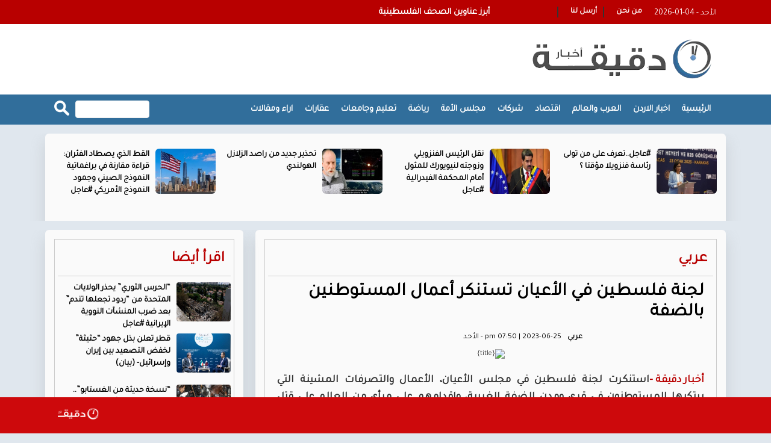

--- FILE ---
content_type: text/html; charset=UTF-8
request_url: https://daqiqahnews.com/archives/351322
body_size: 9626
content:
<!DOCTYPE html>
<html class="no-js"><head>
<meta charset="utf-8">
<meta http-equiv="X-UA-Compatible" content="IE=edge">
<title>لجنة فلسطين في الأعيان تستنكر أعمال المستوطنين بالضفة</title>
<meta name="viewport" content="width=device-width, initial-scale=1">
<link rel="shortcut icon" href="/img/icon.png" />
	
  
	

    <meta property='og:type' content='article'/>
	<meta property='og:title' content='لجنة فلسطين في الأعيان تستنكر أعمال المستوطنين بالضفة'/>
	<meta property='og:description' content=''/>
	<meta property='og:site_name' content=' '/>
	<meta property="og:url" content="https://daqiqahnews.com/archives/351322"/>
	<meta property="og:image" content="https://daqiqahnews.com/assets//images/blank.png" />
    <meta name="description" content="">
	<link rel="canonical" href="https://daqiqahnews.com/archives/351322" />
	<link rel='shortlink' href='https://daqiqahnews.com/archives/351322' />
	<link data-rh="true" rel="amphtml" href="https://daqiqahnews.com/amp/archives/351322" data-reactroot=""/>	
	
	<meta property="article:published_time" content="2023-06-25 16:50:12+00:00" />
	<meta name="twitter:card" content="summary_large_image" />
	<meta name="twitter:description" content="" />
	<meta name="twitter:title" content="لجنة فلسطين في الأعيان تستنكر أعمال المستوطنين بالضفة" />
	<meta name="twitter:site" content="@" />
	<meta name="twitter:image" content="https://daqiqahnews.com/assets//images/blank.png" />
	<meta name="twitter:creator" content="@" />	
	
 <script type="application/ld+json">
{
 "@context": "http://schema.org",
 "@type": "BreadcrumbList",
 "itemListElement":
 [
  {
   "@type": "ListItem",
   "position": 1,
   "item":
   {
    "@id": "https://daqiqahnews.com/",
    "name": "الرئيسية"
    }
  },
  {
   "@type": "ListItem",
  "position": 2,
  "item":
   {
     "@id": "https://daqiqahnews.com/category-14/عربي",
     "name": "عربي"
    }
   },
   {
   "@type": "ListItem",
  "position": 3,
  "item":
   {
     "@id": "https://daqiqahnews.com/archives/351322",
     "name": "لجنة فلسطين في الأعيان تستنكر أعمال المستوطنين بالضفة"
   }
  }
 ]
}
</script>
<!-- script for Breadcrumb Schema Markup - End --> <!-- script for News Article Schema Markup - Start -->
<script type="application/ld+json">
{

  "@context": "https://schema.org",
  "@type": "NewsArticle",
  "mainEntityOfPage": {
    "@type": "WebPage",
    "@id": "https://daqiqahnews.com/archives/351322"
  },
  "headline": "لجنة فلسطين في الأعيان تستنكر أعمال المستوطنين بالضفة",
  "image": "https://daqiqahnews.com/assets//images/blank.png",
  "datePublished": "2023-06-25 16:50:12",
  "dateModified": "2023-06-25 16:50:12",
  "author": {
    "@type": "Person",
    "name": "أخبار دقيقة "
  },
   "publisher": {
    "@type": "Organization",
    "name": "أخبار دقيقة ",
    "logo": {
      "@type": "ImageObject",
      "url": "https://daqiqahnews.com/img/logo.png"
    }
  },
  "description": ""
}
</script>
	

<script src="https://kit.fontawesome.com/18b8490e05.js" crossorigin="anonymous"></script>	
	
<link href="https://fonts.googleapis.com/css?family=webfont-new-Arabic-Regular" rel="stylesheet">
<link href="https://fonts.googleapis.com/css?family=webfont-new-Arabic-Regular" rel="stylesheet">
<link rel="stylesheet" href="/js/bootstrap/bootstrap.min.css?v=3.0" type="text/css">
<link href="https://fonts.googleapis.com/css?family=Tajawal" rel="stylesheet">
<!-- Owl Stylesheets -->
<link rel="stylesheet" href="/owlcarousel/assets/owl.carousel.min.css">
<link rel="stylesheet" href="/owlcarousel/assets/owl.theme.default.min.css">		
<link rel="stylesheet" href="/css/solid-menu.css?v=10.74" type="text/css">
<link rel="stylesheet" href="/css/custom-new.css?v=10.74" type="text/css">

	
<script type='text/javascript' src='https://platform-api.sharethis.com/js/sharethis.js#property=665227823a56e900196c1513&product=sop' async='async'></script>	
	
	
<!-- Google tag (gtag.js) -->
<script async src="https://www.googletagmanager.com/gtag/js?id=G-8187X20G7J"></script>
<script>
  window.dataLayer = window.dataLayer || [];
  function gtag(){dataLayer.push(arguments);}
  gtag('js', new Date());

  gtag('config', 'G-8187X20G7J');
</script>	
	
</head>

<body>
<div id="wrapper" style="padding-top: 0 !important;" class="no-overflow-x"><style>
	
	.solid-menus .i-list.i-list-i-block > li {
 float: right;
}
	.now-container a {
		font-family: tajawal;
		font-size: 15px;
		font-weight: bold;
		color: #FFF;
		display: block;
		margin-top: 10px;
	}
	
	.ticker-lable {
		background-color: #b80000;
		padding: 10px;
		font-family: tajawal;
		font-size: 14px;
		font-weight: bold;
		color: #FFF;
		float: left;
	}
	
	.site-date {
		float: right;
		margin-left: 10px;
		margin-top: 12px;
	}
	
	.mydark-bg {
		background-color: #323232;
		height: 40px;
		padding-right: 10px;
		overflow: hidden
	}
	
	.dropdown-menu {}
	.mini-nav-dark a { font-family: tajawal !important; font-size: 14px; font-weight: bold; color:#Fff;}
	.mini-nav-dark li a { color:#fff;}
	.mini-nav-dark .dropdown-menu { background-color: #323232}
	
	.menu-back {background-color: #316e9b; }
	.mobile-only { display: none;}
	
		.full-page { display: none }
	@media (max-width:767px) {	

	.menu-back {background-color: #FFF; box-shadow: 0 1px 7px rgb(171 171 171 / 50%);}	
		.owl-carousel.owl-rtl .owl-item { /*height: 280px;*/}
		.video-news .title a  { font-size: 20px !important;}
		
		.breaking-icon { background-color: #b80000; width:25px; float: right; height: 40px; margin-left: 10px;}
		.breaking-icon img { height: 12px; margin-left: 8px; margin-top: 14px;}
		.mobile-only { display: block;}
		.solid-menus .navbar-header { height: 76px;}
		.solid-menus .navbar-default.navbar-dark .navbar-toggle .icon-bar {    background-color: #be2f21;}
		.solid-menus .navbar-toggle.navbar-toggle-left { margin-top: 20px}
		.solid-menus .navbar-pos-search, .solid-menus .navbar-pos-search a {position: absolute;
    top: 1px;
    right: 0;
    width: 45px;
    text-align: center;
    height: 51px;
    line-height: 51px;
    display: block;
    font-size: 20px;}
		
		.solid-menus .navbar-dark .navbar-pos-search .x-search, .solid-menus .navbar-red .navbar-pos-search .x-search, .solid-menus .navbar-blue .navbar-pos-search .x-search { top:10px;}
		.full-page { display: block;}
		
	} 
	
	.header-banner { margin-top: 15px;}
	.header-banner img { }
	
	
	/*  hidden-xs */
</style>

<section id="nav-section">
	<div class="solid-menus ">
		<nav class="mini-menu mini-menu-darker p-static " style="height: 40px;background-color: #b80000 ">
			<div class="container " style="background-color: #b80000 !important; height: 40px;">
				<div class="row">
					<div class="col-md-4">
						<div class="site-date">
							2026-01-04 - الأحد						</div>
						
<ul class="i-list i-list-i-block i-list-i-block-sm pad-0-sm margin-bottom-0" style="margin-top: 5px; padding-left: 15px;">
	<style>
		#myTopMenu .dropdown > a i { top: 3px; left: -3px;}				
	</style>						

	                     <li id="myTopMenu">
                          <div class="dropdown mini-nav mini-nav-dark">
                            <a href="#">من نحن   </a>
 
                          </div>
                        </li>

                        <li >
                          <div class="dropdown mini-nav mini-nav-dark">
                            <a href="#">  أرسل لنا</a>
                          </div>
                        </li>
                    </ul> 						
						
					</div>

					<div class="col-md-8">
						<div class="now-container">
							<span class="tie-icon-bolt breaking-icon mobile-only" aria-hidden="true"><img src="img/bolt.png"  alt=""/></span>
							<div class="owl-carousel owl-theme" id="breaking-news" name="breaking-news" >
								        <div class="item">
          <div class="now-item"> <a href="https://daqiqahnews.com/archives/442494">أبرز عناوين الصحف الفلسطينية</a> </div>
        </div>        <div class="item">
          <div class="now-item"> <a href="https://daqiqahnews.com/archives/442493">أزمة الإيواء في غزة تحولت إلى أداة ضغط "سياسي وأمني" بعد الحرب</a> </div>
        </div>        <div class="item">
          <div class="now-item"> <a href="https://daqiqahnews.com/archives/442492">الحكومة تنعى الإعلامي "جميل عازر"</a> </div>
        </div>        <div class="item">
          <div class="now-item"> <a href="https://daqiqahnews.com/archives/442491">الأميرة سمية بنت الحسن تعلن قدوم حفيدتها "سمية"</a> </div>
        </div>        <div class="item">
          <div class="now-item"> <a href="https://daqiqahnews.com/archives/442490">الكشف عن تفاصيل تحديث تطبيق (سند) الأحد</a> </div>
        </div>        <div class="item">
          <div class="now-item"> <a href="https://daqiqahnews.com/archives/442489">#عاجل..تعرف على من تولى رئاسة فنزويلا مؤقتا ؟</a> </div>
        </div>        <div class="item">
          <div class="now-item"> <a href="https://daqiqahnews.com/archives/442488">نقل الرئيس الفنزويلي وزوجته لنيويورك للمثول أمام المحكمة الفيدرالية #عاجل</a> </div>
        </div>        <div class="item">
          <div class="now-item"> <a href="https://daqiqahnews.com/archives/442487">"مالية النواب" تناقش الأحد تقارير ديوان المحاسبة المتعلقة بوزارة الأشغال</a> </div>
        </div>        <div class="item">
          <div class="now-item"> <a href="https://daqiqahnews.com/archives/442486">تحذير جديد من راصد الزلازل الهولندي</a> </div>
        </div>        <div class="item">
          <div class="now-item"> <a href="https://daqiqahnews.com/archives/442485">#عاجل..وظيفة قيادية حكومية شاغرة</a> </div>
        </div>        <div class="item">
          <div class="now-item"> <a href="https://daqiqahnews.com/archives/442484">مصادر تكشف تفاصيل العملية الأمريكية للقبض على مادورو </a> </div>
        </div>        <div class="item">
          <div class="now-item"> <a href="https://daqiqahnews.com/archives/442483">القط الذي يصطاد الفئران: قراءة مقارنة في براغماتية النموذج الصيني وجمود النموذج الأمريكي #عاجل</a> </div>
        </div>        <div class="item">
          <div class="now-item"> <a href="https://daqiqahnews.com/archives/442482">تقدم درع الوطن وانسحاب الانتقالي.. ماذا نعرف عن آخر المستجدات في اليمن؟</a> </div>
        </div>        <div class="item">
          <div class="now-item"> <a href="https://daqiqahnews.com/archives/442481">وفاة وإصابات بحادث تصادم على طريق العدسية – ناعور #عاجل</a> </div>
        </div>        <div class="item">
          <div class="now-item"> <a href="https://daqiqahnews.com/archives/442480">#عاجل...منخفض جوي جديد يوثر على الأردن _تفاصيل المنخفض  </a> </div>
        </div>        <div class="item">
          <div class="now-item"> <a href="https://daqiqahnews.com/archives/442479">أمريكا تقبض على رئيس فنزويلا وترامب يقول  واشنطن ستدير البلاد</a> </div>
        </div>        <div class="item">
          <div class="now-item"> <a href="https://daqiqahnews.com/archives/442478">بدء استبدال العملة السورية القديمة بأخرى جديدة</a> </div>
        </div>        <div class="item">
          <div class="now-item"> <a href="https://daqiqahnews.com/archives/442477">لبنان يرحب بعقد مؤتمر في الرياض حول اليمن</a> </div>
        </div>        <div class="item">
          <div class="now-item"> <a href="https://daqiqahnews.com/archives/442474">الاردن يرحب بدعوة رئيس المجلس القيادي اليمني لعقد مؤتمر شامل لبحث حلول للقضية الجنوبية</a> </div>
        </div>        <div class="item">
          <div class="now-item"> <a href="https://daqiqahnews.com/archives/442473">الخارجية: جميع الاردنيين في فنزويلا بخير</a> </div>
        </div> </div>
						</div>

					</div>
					<style>
						.social-icons {
							color: #fff;
						}
						
						.search-box {
							margin-top: 10px;
							text-align: left;
							float: left;
							width:175px;
						}
						
						.search-text {
							background-color: #fff;
							color: #333 !important;
							padding: 5px;
							width: 70%;
							font-size: 12px;
							float: left;
							font-weight: bold;
							border: none;
							direction: rtl;
							font-family: tajawal;
							border:1px solid #efefef; border-radius: 4px;
						}
						
						.search-btn {
							float: left;
							border: none;
							margin-right: 10px;
						}
						
						.search-text::placeholder {
							color: #fff;
						}
						
						input[type=text].search-text:focus {
							border: 3px solid #b80000;
						}
						
						.social-side {
							position: fixed;
							left: 0px;
							top: 235px
						}
						
						.social-side img {
							width: 48px;
						}
						
						.social-side a {
							display: block;
							overflow: hidden;
						}
						
						.weather {
							padding-top: 35px;
						}
					</style>


					
<style>
.social-box a { color:#fff; font-size: 23px; display: inline-block; padding-right: 10px; padding-top: 5px;}					
</style>					
					
<!--				<div class="col-md-2 hidden-xs">
					<div class="social-box">
			  <a href="https://www.facebook.com//" target="_blank"><i class="fa-brands fa-square-facebook"></i></a> 
			  <a href="https://twitter.com/" target="_blank"><i class="fa-brands fa-square-x-twitter"></i></a> 
			  <a href="https://www.instagram.com//" target="_blank"><i class="fa-brands fa-square-instagram"></i></a> 
			  <a href="#" target="_blank"><i class="fa-brands fa-square-youtube"></i></a> 
				</div>	
					</div>-->
					
				</div>
			</div>
		</nav>
	</div>
<style>
	.logo-social { margin: 0px; padding: 0px; text-align: center; list-style: none; margin-left: 50px}
	.logo-social li { display: inline-block; margin-right: 5px; height: 40px; overflow: hidden;}
	.logo-social li img { width:32px; margin-top: 5px; margin-bottom: 5px;}
	.facebook-on, .twitter-on, .instagram-on, .youtube-on, .tiktok-on { display: none;}
	
	.h-facebook:hover .facebook-on { display:block;}
	.h-facebook:hover .facebook-off { display:none;}
	
	.h-twitter:hover .twitter-on { display:block;}
	.h-twitter:hover .twitter-off { display:none;}
	
	.h-instagram:hover .instagram-on { display:block;}
	.h-instagram:hover .instagram-off { display:none;}
	
	.h-youtube:hover .youtube-on { display:block;}
	.h-youtube:hover .youtube-off { display:none;}	

	.h-tiktok:hover .tiktok-on { display:block;}
	.h-tiktok:hover .tiktok-off { display:none;}	
	
	
	.full-page {position: relative;float: left; padding: 5px; background-color: #be2f21; color:#fff;font-family: tajawal; font-size: 14px; font-weight: bold; text-align: center; height: 32px; border-radius: 4px; margin-right: 10px;margin-top: 20px; padding-left: 10px; padding-right: 10px; z-index: 999999999999 }
	

</style>
	<div class="solid-menus" style="background-color: #fff;">
		<nav class="mini-menu mini-menu-dark hidden-xs">
			<div class="container hidden-xs">
				<div class="row ">
				 
					 <div class="col-md-4 ">
						<h4 class="no-margin " style="line-height: 1.5;"><a href="/"><img src="/img/logo.png" alt="" class="home-logo"/></a></h4>
					 
					</div>
					
					<div class="col-md-8">
						<div class="header-banner"></div>
				
					</div>
					

					
			  </div>
			</div>
		</nav>
	</div>
	<div class="container-fluid solid-menus" style="padding: 0; background-color: #b80000">
		<nav class="navbar navbar-narrow navbar-default navbar-dark navbar-static-top no-border-radius no-margin fz-12" style="top: 0;" id="sticky">
			<div class="container menu-back" id="navbar-inner-container"  >
				<form action="mega-menu-20.html" id="top-search" role="form" class="no-margin" style="display: none;">
					<div class="col-lg-12">
						<div class="form-group no-margin">
							<input class="form-control no-border" id="search_term" name="search_term" placeholder="ابحث عن" type="text">
						</div>
					</div>
				</form>
				<div class="navbar-header">
					<button type="button" class="navbar-toggle navbar-toggle-left" data-toggle="collapse" data-target="#solidMenu"> <span class="icon-bar"></span> <span class="icon-bar"></span> <span class="icon-bar"></span> </button>
					<a class="navbar-brand navbar-brand-center hidden-lg hidden-md hidden-sm visible-xs" href="/"> 
					<img src="/img/logo.png" alt="أخبار دقيقة " class="mobile-logo"/></a>
					<a href="/index.php?mode=full" class="full-page">النسخة الكاملة</a>
				</div>
				<div class="collapse navbar-collapse" id="solidMenu">

					<style>
						.sub-menu li {
							float: right;
							width: 50%;
							text-align: right;
						}
						
						.sub-menu li a {
							font-family: tajawal;
							font-size: 13px !important;
							font-weight: bold !important;
							color: #000
						}
						.menu-logo { display: none !important}
						.menu-logo img { height: 40px; padding-bottom: 10px;}
						.menu-logo a { padding-top: 14px !important; padding-bottom: 0px !important; }
						.navbar-fixed-top ul li.menu-logo { display: block !important}
						.menu-logo:hover { none !important}
					</style>
					<ul class="nav navbar-nav">
						<li class="menu-logo"><a href="/"><img src="/img/logo-white-small.png"></a>
						</li>
						<li class="first"><a href="/">الرئيسية</a>
						</li>
						<li ><a href="/category-1/jordan-news">اخبار الاردن</a></li><li ><a href="/category-12/arabic-intl">العرب والعالم</a></li><li ><a href="/category-7/economy">اقتصاد</a></li><li ><a href="/category-90/companies">شركات</a></li><li ><a href="/category-17/elections-2024">مجلس الأمة </a></li><li ><a href="/category-11/sport">رياضة</a></li><li ><a href="/category-9/education">تعليم وجامعات</a></li><li ><a href="/category-20/real-estate">عقارات</a></li><li ><a href="/category-6/articles">اراء ومقالات</a></li>
					</ul>

					<div class="search-box">
						<form action="/search.php" method="get">
							<input type="image" src="/img/search-btn.png" class="search-btn" align="بحث">
							<input name="keywords" type="text" class="search-text" id="keywords" placeholder="ابحث عن      ">
						</form>
					</div>




				</div>
				<div class="navbar-pos-search hidden-lg hidden-md hidden-sm visible-xs"> <a href="#" class="x-search x-search-trigger navbar-link"><i class="icon-search3"></i></a> <a href="#" class="x-search x-search-close navbar-link" style="display: none;"><i class="icon-line-cross"></i></a> </div>
			</div>
		</nav>
	</div>
</section>

<section class="hidden-xs" style="overflow: hidden; margin-bottom: 15px; margin-top: 15px;">
	<div class="container-fluid square-zone" style="padding-top: 0px; height: 145px; overflow: hidden;">
		<div class="container side-shadow" style="padding-top: 15px;">
			<div class="row">
				<div class="col-lg-12">
					
					<div class="owl-carousel owl-theme" id="top-news" name="top-news">
					            <div class="item">
              <div class="top-news"> <a href="/archives/442489"><img src="/assets/2026-01-04/thumb/9_news_1767506933.jpg" ></a>
                <div class="title"><a href="/archives/442489">#عاجل..تعرف على من تولى رئاسة فنزويلا مؤقتا ؟</a></div>
              </div>
       
				</div>            <div class="item">
              <div class="top-news"> <a href="/archives/442488"><img src="/assets/2026-01-04/thumb/9_news_1767506606.jpg" ></a>
                <div class="title"><a href="/archives/442488">نقل الرئيس الفنزويلي وزوجته لنيويورك للمثول أمام المحكمة الفيدرالية #عاجل</a></div>
              </div>
       
				</div>            <div class="item">
              <div class="top-news"> <a href="/archives/442486"><img src="/assets/2026-01-04/thumb/9_news_1767505667.webp" ></a>
                <div class="title"><a href="/archives/442486">تحذير جديد من راصد الزلازل الهولندي</a></div>
              </div>
       
				</div>            <div class="item">
              <div class="top-news"> <a href="/archives/442483"><img src="/assets/2026-01-04/thumb/9_news_1767505152.jpg" ></a>
                <div class="title"><a href="/archives/442483">القط الذي يصطاد الفئران: قراءة مقارنة في براغماتية النموذج الصيني وجمود النموذج الأمريكي #عاجل</a></div>
              </div>
       
				</div>            <div class="item">
              <div class="top-news"> <a href="/archives/442481"><img src="/assets/2026-01-04/thumb/9_news_1767504829.webp" ></a>
                <div class="title"><a href="/archives/442481">وفاة وإصابات بحادث تصادم على طريق العدسية – ناعور #عاجل</a></div>
              </div>
       
				</div>            <div class="item">
              <div class="top-news"> <a href="/archives/442480"><img src="/assets/2026-01-04/thumb/9_news_1767504763.jpg" ></a>
                <div class="title"><a href="/archives/442480">#عاجل...منخفض جوي جديد يوثر على الأردن _تفاصيل المنخفض  </a></div>
              </div>
       
				</div>            <div class="item">
              <div class="top-news"> <a href="/archives/442468"><img src="/assets/2026-01-03/thumb/12_news_1767453092.jpeg" ></a>
                <div class="title"><a href="/archives/442468">ستارمر: بريطانيا لم تشارك في الضربات الأميركية على فنزويلا</a></div>
              </div>
       
				</div>            <div class="item">
              <div class="top-news"> <a href="/archives/442465"><img src="/assets/2026-01-03/thumb/9_news_1767442303.webp" ></a>
                <div class="title"><a href="/archives/442465">كاتس يوعز للجيش الإسرائيلي للاستعداد لاحتمال العودة للحرب</a></div>
              </div>
       
				</div>						</div>
					
				</div>
			</div>
		</div>
	</div>
</section>

<style>
	.col-sm-8 {
		width: 70%;
	}
	
	.col-sm-4 {
		width: 30%;
	}
	
	.post-photos {
		margin: 0px;
		padding: 0px;
		list-style: none;
	}
	
	.post-photos li {
		margin-bottom: 15px;
		text-align: center;
	}
	
	.post-photos li img {
		width: 90%;
		border-radius: 4px;
	}
	
	.news-content {
		font-family: tajawal;
		font-size: 18px;
		font-weight: bold;
	}
		
	
	.news-content div, .news-content span,
	.news-content p, .news-content h3 , .news-content h2 {
		font-family: tajawal !important;
		font-size: 18px;
		font-weight: bold;
		line-height: 28px;
	}
	
	.container-2 {
		max-width: 920px;
		overflow: hidden;
		margin-left: auto;
		margin-right: auto;
	}
	
	.container-3 {
		max-width: 1000px;
		overflow: hidden;
		margin-left: auto;
		margin-right: auto;
	}
	

	.post-meta ul {
		margin-left: auto;
		margin-right: auto;
		width: 325px;
		overflow: hidden;
		text-align: center;
	}
	
	.post-meta ul li a {
		font-weight: bold;
		color: #000;
	}
	
	.post-meta ul li {
		color: #000;
	}
	
	.post-content h1 {
		font-size: 30px;
		font-weight: bold;
	}
	
	.post-content .post-image img {
		width: 87%;
	}
	
	.under-news {
		padding: 10px;
	}
	
	.under-news img {
		border-radius: 4px;
		margin-bottom: 10px;
	}
	
	.under-news {
		
		background-color: #fff; border-radius: 4px;
		    margin-bottom: 2rem;
    box-shadow: rgba(153, 157, 160, 0.32) 0px 13px 24px 0px;
	}
	
	
	@media (max-width:767px) {
		
		
		.post-content .post-image img { width:100%}
		.news-content div, .news-content span,
		.news-content p {
			font-family: tajawal !important;
			font-size: 16px;
			font-weight: bold;
			line-height: 24px;
			width: 100% !important;
			margin: 0px !important;
		}
		.container-2,
		.container-3 {
			width: 100%;
			padding-left: 20px;
			padding-right: 20px;
		}
		.inner-block {
			margin-top: 10px;
		}
	}
		
</style>

<section>
	
	
<section style="overflow: hidden; margin-bottom: 15px;">
	<div class="container-fluid" style="overflow: hidden;">
		<div class="container">
			<div class="row ">
				<div class="col-sm-8">
					<div class="side-shadow pad10 ml10">
						<div class="my-border">
							<div class="col-sm-12 ">
								<div class="home-section  white-back"><a href="#">عربي </a>
								</div>
							</div>
							
						<div class="post-content" id="article">
								<h1>
									لجنة فلسطين في الأعيان تستنكر أعمال المستوطنين بالضفة </h1>
								<div class="social-inline">

									<!-- ShareThis BEGIN -->
									<div class="sharethis-inline-share-buttons"></div>
									<!-- ShareThis END -->
								</div>
								<div class="post-meta">
									<ul>
										<li>
											<a href="#">
												عربي											</a>
										</li>

										<li itemprop="datePublished"><i class="far fa-clock"></i>
											pm  07:50  | 2023-06-25 - الأحد										</li>


									</ul>
								</div>

								<div class="post-image">
									<img src="https://daqiqahnews.com/assets//images/blank.png"  alt="{title}" />								</div>



								<div class="news-content">
									<span class="source"> أخبار دقيقة   - </span>
									<h3>استنكرت لجنة فلسطين في مجلس الأعيان، الأعمال والتصرفات المشينة التي يرتكبها المستوطنون في قرى ومدن الضفة الغربية، وإقدامهم على مرأى من العالم على قتل الأبرياء وحرق البيوت والمزارع الفلسطينية، وتهجير أهلها وهدم مساكنهم أمام صمت العالم أجمع.</h3>
وأعربت اللجنة، التي يرأسها العين نايف القاضي، في بيان اليوم الأحد، عن استغرابها من استمرار الصمت الدولي إزاء الأعمال الإرهابية والعدوانية التي تقوم بها سلطات الاحتلال بمعاونة عصابات المستوطنين في الضفة الغربية المحتلة.
وطالبت اللجنة من جميع المنظمات والهيئات الدولية المعنية بحقوق الإنسان للتحرك السريع في وجه الموجة الإجرامية الإرهابية، التي يقودها وزراء وأعضاء في حكومة بنيامين نتنياهو العنصرية لقتل وتهجير الفلسطينيين واستبدالهم بالمستوطنين الغرباء على أرض الآباء والأجداد الفلسطينيين.
وحثت اللجنة الأطراف الفلسطينية جميعها بتوحيد صفوفها أمام الحملة الصهيونية الشنعاء الجديدة، والصمود على الأرض وعدم تمكين المعتدين العنصريين من الاستيلاء عليها والاستقرار فيها.
ودعت الدول العربية والإسلامية للوقوف بحزم وقوة إلى جانب أبناء شعب فلسطين وتمكينهم من الصمود ومواجهة جحافل الغرباء المستوطنين أينما وجدوا.
وأشاد بيان اللجنة بموقف الأردن، بقيادة جلالة الملك عبدالله الثاني، الداعم لإرادة الشعب الفلسطيني للوصول إلى مبتغاه في إقامة دولته المستقلة على التراب الوطني الفلسطيني وعاصمتها القدس الشريف والعمل على حماية المسجد الأقصى والمقدسات الإسلامية والمسيحية من المخططات الصهيونية ومحاولات تهويدها.



								</div>


								<div class="post-content">
																										</div>

								<div class="adsense">

								</div>

								<div class="post-content">
									<ul class="post-photos">
																			</ul>
								</div>


								<div class="social-inline">


									<!-- ShareThis BEGIN -->
									<div class="sharethis-inline-share-buttons"></div>
									<!-- ShareThis END -->

								</div>


							</div>							
		

						</div>
					</div>
				</div>
				<div class="col-sm-4">
					<div class="side-shadow pad10 mr10">
						<div class="my-border">
							<div class="col-sm-12 ">
								<div class="home-section  white-back"><a href="#"> اقرأ أيضا  </a>
								</div>
							</div>
							<div class="col-sm-12 ">
							<ul class="thumb-right-2">
							<li><a href="/archives/435294"><img src="/assets/2025-06-22/images/9_news_1750587961.jpg" alt="“الحرس الثوري” يحذر الولايات المتحدة من “ردود تجعلها تندم” بعد ضرب المنشآت النووية الإيرانية #عاجل" ></a>
  <div class="title"><a href="/archives/435294">“الحرس الثوري” يحذر الولايات المتحدة من “ردود تجعلها تندم” بعد ضرب المنشآت النووية الإيرانية #عاجل</a></div>
</li>
<li><a href="/archives/435255"><img src="/assets/2025-06-21/images/9_news_1750517141.jpg" alt="قطر تعلن بذل جهود “حثيثة” لخفض التصعيد بين إيران وإسرائيل- (بيان)" ></a>
  <div class="title"><a href="/archives/435255">قطر تعلن بذل جهود “حثيثة” لخفض التصعيد بين إيران وإسرائيل- (بيان)</a></div>
</li>
<li><a href="/archives/435250"><img src="/assets/2025-06-21/images/9_news_1750511253.jpg" alt="“نسخة حديثة من الغستابو”.. شرطة الهجرة الأمريكية تثير الرعب والغضب في لوس أنجلوس #عاجل" ></a>
  <div class="title"><a href="/archives/435250">“نسخة حديثة من الغستابو”.. شرطة الهجرة الأمريكية تثير الرعب والغضب في لوس أنجلوس #عاجل</a></div>
</li>
<li><a href="/archives/435238"><img src="/assets/2025-06-21/images/9_news_1750501312.jpg" alt="#عاجل..ابن عم لبشار الأسد في قبضة السلطات السورية" ></a>
  <div class="title"><a href="/archives/435238">#عاجل..ابن عم لبشار الأسد في قبضة السلطات السورية</a></div>
</li>
<li><a href="/archives/435231"><img src="/assets/2025-06-21/images/9_news_1750496465.jpg" alt="#عاجل..“تصريح على خُطى النازية”.. وشكوى ضد ميرتس" ></a>
  <div class="title"><a href="/archives/435231">#عاجل..“تصريح على خُطى النازية”.. وشكوى ضد ميرتس</a></div>
</li>
<li><a href="/archives/435224"><img src="/assets/2025-06-21/images/9_news_1750490501.jpeg" alt="أبرز عناوين الصحف الفلسطينية" ></a>
  <div class="title"><a href="/archives/435224">أبرز عناوين الصحف الفلسطينية</a></div>
</li>
							</ul></div>
						</div>
					</div>
				</div>
			</div>
		</div>
	</div>
</section>	
	
	

<style>
	@media (max-width:767px) {
		.breaking-news {
			bottom: 48px !important;
		}
	}
</style>
<style>
	.footer-menue {
		list-style: none;
		text-align: left;
	}
	
	.footer-menue li {
		float: left;
		margin-left: 10px;
		margin-right: 10px;
	}
	
	.footer-menue li a {
		font-family: tajawal;
		font-size: 14px;
		font-weight: bold;
		color: #fff;
	}
	
	.copyright {
		font-family: tajawal;
		font-size: 14px;
		font-weight: bold;
		color: #fff;
		text-align: right;
	}
</style>


<style>
	.breaking-news{background-color:#cd090c;height:60px;padding:10px;position:fixed;bottom:0;width:100%;z-index:99999}
	.breaking-news a  { display: inline-block; direction: rtl; font-family: tajawal; font-size: 22px; color: #fff; font-weight: bold;}
	.breaking-news img { width:100px !important; padding: 5px ; }
</style>
<div class="breaking-news">
	<div class="swichermainbx clearfix" style="background-color:#cd090c !important">
		<div class="container">

		<div class="col-xs-12">
        <marquee scrollamount="4" onmouseover="this.stop()" onmouseout="this.start()" direction="right" class="trendscontent">
        <a href="/archives/442494">أبرز عناوين الصحف الفلسطينية</a> <a href="#"><img src="/img/logo-white-small.png" alt=""></a>

<a href="/archives/442493">أزمة الإيواء في غزة تحولت إلى أداة ضغط "سياسي وأمني" بعد الحرب</a> <a href="#"><img src="/img/logo-white-small.png" alt=""></a>

<a href="/archives/442492">الحكومة تنعى الإعلامي "جميل عازر"</a> <a href="#"><img src="/img/logo-white-small.png" alt=""></a>

<a href="/archives/442491">الأميرة سمية بنت الحسن تعلن قدوم حفيدتها "سمية"</a> <a href="#"><img src="/img/logo-white-small.png" alt=""></a>

        </marquee>
		</div>
		</div>
	</div>
</div>

<section>
	<div class="container-fluid" style="overflow: hidden; background-color: #b80000; margin-bottom: 50px;">
		<div class="container side-shadow" style="background-color: #b80000; padding: 15px;">

			<div class="row paddrow">
				<div class="col-sm-4 ">
					<div class="copyright">

						© حقوق النشر 2023، جميع الحقوق محفوظة | أخبار دقيقة  الاخبارية
					</div>
					

					
				</div>
				
				<div class="col-sm-4 ">
				
									    					<div class="developed">
				<style>
					.developed { width:300px; border-radius: 4px; text-align: center; font-size: 15px; font-family: helveticaneuebold; background-color: #fff; padding: 10px; direction: rtl; margin-left: auto; margin-right: auto; color:#333 !important; overflow: hidden;}
					.developed img { width:120px;  }
				</style>
				تصميم و تطوير <a href="https://vertexjo.com/arb"><img src="https://vertexjo.com/img/logo-eye.png"></a>
				</div>	
				</div>
				
				
				<div class="col-sm-4">
					<ul class="footer-menue">
						
						<li><a href="/page-2/اتصل-بنا"> اتصل بنا </a>
						</li>
						<li><a href="#">لمراسلتنا   <span aria-hidden="true" class="tie-menu-icon fab fa-whatsapp"></span></a>
						</li>
						<li><a href="/page-1/عن-صوت-الحق">عن أخبار دقيقة  </a>
						</li>						
						
						<li class="first"><a href="/"> الرئيسية</a>
						</li>

						

					</ul>

				</div>


			</div>
		</div>
	</div>
</section>

</div>


</body>
<script src="/js/jquery-1.11.1.min.js" type="text/javascript"></script>
<script src="/owlcarousel/owl.carousel.js" type="text/javascript"></script>
<script src="/js/jquery-easing/jquery.easing.js" type="text/javascript"></script>
<script src="/js/bootstrap/bootstrap.min.js" type="text/javascript"></script>
<script src="/js/jquery-waypoint/jquery.waypoints.min.js" type="text/javascript"></script>
<script src="/js/solid-menu.js" type="text/javascript"></script>
<script type="text/javascript" src="/js/vertex.js"></script>


<script>
	
//$(".title a").each(function() {
//  var textMaxChar = $(this).attr('data-max-characters');
//  var text = $(this).text();
//  
//  text = text.replace('...',' ');
//	
//	length = text.split(' ').length;
//	if(length > textMaxChar) {
//    var lastWord = text.split(' ')[textMaxChar];
//    var lastWordIndex = text.indexOf(lastWord);
//		$(this).text(text.substr(0, lastWordIndex) );
//	}
//});	
	
//---------------------------------------------------------

$(document).ready(function() {
              var owl = $('#breaking-news');
              owl.owlCarousel({
                rtl: true,
                margin: 10,
				autoplayTimeout:5000,
                nav: false,
				smartSpeed:500, 
			    autoplay:true, 
                loop: true,
				dots:false,
				  slideBy:4,
				loop: true,
                responsive: {
                  0: {
                    items: 1
                  },
                  600: {
                    items: 1
                  },
                  1000: {
                    items: 1
                  }
                }
              })
            })		
	

	$( document ).ready( function () {
		var owl = $( '#video-news' );
		owl.owlCarousel( {
			rtl: true,
			margin: 10,
			autoplayTimeout: 10000,
			nav: true,
			smartSpeed: 500,
			autoplay: false,
			loop: true,
			dots: false,
			slideBy: 5,
			loop: true,
			navText: [ '<span class="fas fa-caret-left fa-2x"></span>', '<span class="fas fa-caret-right fa-2x"></span>' ],
			responsive: {
				0: {
					items: 1
				},
				600: {
					items: 3
				},
				1000: {
					items: 3
				}
			}
		} )
	} )
	
	

	$( document ).ready( function () {
		var owl = $( '#top-news' );
		owl.owlCarousel( {
			rtl: true,
			margin: 10,
			autoplayTimeout: 5000,
			nav: true,
			smartSpeed: 500,
			autoplay: true,
			loop: true,
			dots: false,
			slideBy: 1,
			loop: true,
			navText: [ '<span class="fas fa-caret-left fa-2x"></span>', '<span class="fas fa-caret-right fa-2x"></span>' ],
			responsive: {
				0: {
					items: 1
				},
				600: {
					items: 3
				},
				1000: {
					items: 4
				}
			}
		} )
	} )	
	
	
	
	$( document ).ready( function () {
		var owl = $( '#main-news' );
		owl.owlCarousel( {
			rtl: true,
			margin: 10,
			autoplayTimeout: 6000,
			nav: true,
			smartSpeed: 500,
			autoplay: true,
			loop: true,
			dots: true,
			slideBy: 5,
			loop: true,
			navText: [ '<span class="fas fa-caret-left fa-2x"></span>', '<span class="fas fa-caret-right fa-2x"></span>' ],
			responsive: {
				0: {
					items: 1
				},
				600: {
					items: 1
				},
				1000: {
					items: 1
				}
			}
		} )
	} )	
	
</script>



<!-- Go to www.addthis.com/dashboard to customize your tools -->
<!--<script type="text/javascript" src="//s7.addthis.com/js/300/addthis_widget.js#pubid=ra-6408a7599efba517"></script>-->

</html>

--- FILE ---
content_type: text/css
request_url: https://daqiqahnews.com/css/custom-new.css?v=10.74
body_size: 6674
content:


	.facebook-box,
	.instagram-box,
	.twitter-box,
	.youtube-box,
	.nabd-box,
	.teleglam-box,
	.linkedin-box,
	.whatsapp-box {
		border-radius: 4px;
		height: 50px;
		margin-left: 4px;
		margin-right: 2px;
		margin-bottom: 5px;
		color: #fff;
	}
	
	.social-media-box {
		display: block;
	}
	
	.social-media-box a {
		color: #fff;
		display: block;
	}
	
	.facebook-box {
		background-color: #3b5998;
		margin-top: 2px;
	}
	
	.instagram-box {
		background-color: #d62976;
		margin-top: 2px;
	}
	
	.twitter-box {
		background-color: #00acee;
		margin-top: 2px;
	}
	
	.youtube-box {
		background-color: #FF0000;
		margin-top: 2px;
	}
	
	.nabd-box {
		background-color: #247abc;
		margin-top: 2px;
	}
	
	.teleglam-box {
		background-color: #2ba2dc;
		margin-top: 2px;
	}
	
	.linkedin-box {
		background-color: #0072b1;
		margin-top: 2px;
	}
	
	.whatsapp-box {
		background-color: #2cb742;
		margin-top: 2px;
	}
	
	.social-media-box .fab {
		float: right;
		margin-right: 15px;
		margin-top: 15px;
		font-size: 18px;
	}
	
	.s-counter {
		float: right;
		margin-right: 10px;
		padding-top: 15px;
	}
	
	.nabd-icon {
		width: 35px;
		float: right;
		margin-left: 5px;
		margin-top: 17px;
		margin-right: 10px;
	}

.gray-back { background-color:#e4e4e4;}
.light-gray-back { background-color:#efefef}
.white-back { /*background-color:#FFF;*/}



a:hover { text-decoration:none !important}
.home-logo {
    width: 90%;
    float: right;
    margin-top: 15px;
	margin-bottom: 15px;
}
.mini-menu.mini-menu-dark {

}
.top-menu {
    list-style: none;
    margin-top: 10px;
}
.top-menu li {
    font-family: tajawal;
    font-size: 12px;
    float: right;
    padding-left: 15px;
}
.top-menu li a {
    color: #fff;
}
.social-icons {
    list-style: none;
    padding-top: 8px;
}
.social-icons li {
    font-size: 18px;
    padding-right: 15px;
    float: left;/*background-color: #05668d; overflow: hidden*/
}
.social-icons li a {
    color: #efefef;
}
.top-story-main {
    position: relative; 
	margin-left: 0px;
	height: 470px;
}
.top-story-main img {
    width: 100%;
    height:470px ;
/*	border-top-right-radius: 10px;
	border-bottom-right-radius: 10px;*/
}



.top-story {
    position: relative; 
}
.top-story img {
    width: 100%;
    height:422px ;

}
	
.top-home:nth-child(1)  .top-story-2,.top-home:nth-child(3)  .top-story-2 {
    margin-bottom: 15px;
    position: relative; margin-left: 8px;
}
	
	
.top-home:nth-child(2) .top-story-2,.top-home:nth-child(4)  .top-story-2{
    margin-bottom: 15px;
    position: relative; margin-right: 8px;
}


.top-story-main .shadw-box {
    position: relative;
    bottom: 125px;
    background: rgb(0, 0, 0); /* Fallback for older browsers without RGBA-support */
    background: rgba(0, 0, 0, 0.5);
    width: 100%;
    font-family: tajawal;
    font-size: 27px;
	font-weight: bold;
    padding: 10px;
    text-align: right;
    direction: rtl;
	padding-bottom: 15px;


}
	

.top-story .shadw-box {
    position: relative;
    bottom: 0;
    background: rgb(0, 0, 0); /* Fallback for older browsers without RGBA-support */
    background: rgba(0, 0, 0, 0.5);
    width: 100%;
    font-family: tajawal;
    font-size: 20px;
    padding: 10px;
    text-align: right;
    direction: rtl;
	z-index: 3;

}
.top-story .shadw-box h2 { margin: 0px; font-family: tajawal; font-size: 20px; font-weight: bold; color:#fff; line-height: 28px;}


.top-story .shadw-box h2{
	color:#fff;
}
	
.top-story-2 {
    margin-bottom: 15px;
    position: relative;
}
	
.top-story-2 img {
    width: 100%;
    
    height: 180px !important;
}	
.top-story-2 .shadw-box {
    position: absolute;
    bottom: 0;
    background-image: linear-gradient(0deg, black, rgba(0,0,0,0.7), rgba(0,0,0,0));
    width: 100%;
    font-family: tajawal;
    font-size: 18px;
    padding: 5px;
    text-align: right;
    direction: rtl;
    border-bottom-left-radius: 5px;
    border-bottom-right-radius: 5px;
}
.shadw-box a {
    color: #FFF;

}
.top-story .cat-title , .top-story-2 .cat-title {
    
    background-color: #b80000;
    color: #FFF;
    text-align: center;
    padding: 5px;
    padding-left: 10px;
    padding-right: 10px;
    position: absolute;
    right: 10px;
    margin-right: 5px;
    margin-top: 5px;
    font-family: tajawal;
    font-size: 12px;
}
.top-news {
    margin-bottom: 10px;
	margin-top: 10px;
    overflow: hidden;
	height: 90px;
}
.top-news img {
    width: 100px !important;
    height: 75px !important;
    
    float: right;
    margin-left: 10px;
	border-radius: 4px;
}
.top-news .title {
    text-align: right;
    direction: rtl;
	font-family: tajawal; font-weight: normal;
	height: 80px; overflow: hidden;
}
.top-news .title a {
    color: #000;
    font-size: 14px;
    font-family: tajawal;
    font-weight: bold;
}

.slide-news { text-align: center;}
.slide-news .title a {
    color: #000;
    font-size: 12px;
    font-family: tajawal;
    font-weight: bold;
}
.slide-news img {
    width: 150px !important;
    height: 150px !important;
	border-radius: 10px;
}

.slide-news .title { height: 45px; margin-top: 10px;}
	
.top-story-3 {
    margin-bottom: 0px;
/*    position: relative;*/
	margin-top: 10px;
	height: 295px;
}
	
.top-story-3 img {
    width: 100%;
    
    height: 205px;
}	
.top-story-3 .shadw-box {
/*    position: absolute;
    bottom: 0;
    background-image: linear-gradient(0deg, black, rgba(0,0,0,0.7), rgba(0,0,0,0));*/
    width: 100%;
    font-family: tajawal;
    font-size: 18px;
    padding: 5px;
    text-align: right;
    direction: rtl;
    border-bottom-right-radius: 5px;
}
	
.wide-news-3 {
    margin-bottom: 15px;
/*    position: relative;*/
	margin: 4px;
	height: 295px;
}
	
.wide-news-3 img {
    width: 100%;
    
    height: 175px;
}	
.wide-news-3 .shadw-box {
/*    position: absolute;
    bottom: 0;
    background-image: linear-gradient(0deg, black, rgba(0,0,0,0.7), rgba(0,0,0,0));*/
    width: 100%;
    font-family: tajawal;
    font-size: 16px;
    padding: 5px;
    text-align: right;
    direction: rtl;
    border-bottom-left-radius: 5px;
    border-bottom-right-radius: 5px;
	margin-top: 0px;
	font-weight: bold;
}	
	.wide-news-3 .shadw-box a { color:#000;}
	
	.top-story-3 .shadw-box a { color:#000;}
	.inner-home:nth-child(1)  .top-story-3 { margin-left:8px;}
	.inner-home:nth-child(2)  .top-story-3 { margin-right:8px;}

   .top-story-3 .cat-title {
    
    background-color: #be2f21;
    color: #FFF;
    text-align: center;
    padding: 5px;
    margin-top: 5px;
    font-family: tajawal;
    font-size: 12px;
}	


.under-news-white {
	margin-bottom: 15px; 
	overflow: hidden;
	
	
}
.under-news-white img { width:100%;  margin-bottom: 15px; border-radius: 4px; border:none !important}

.under-news-white .title { text-align: right; direction: rtl;    font-family: tajawal;
    font-size: 22px;}

.under-news-white .title a { color: #FFF;}




.news-white {
    margin-bottom: 20px;
	margin-top: 0px;
    overflow: hidden;
/*	height: 220px;*/
}
.news-white img {
    width: 100%;
    height: 160px;


}
.news-white .title {
    text-align: right;
    direction: rtl;
}
.news-white .title a {
    color: #FFF;
    font-size: 16px;
    font-family: tajawal;
    font-weight: normal
}

/*-------------------------------------------*/



.nabd-news {
    margin-bottom: 20px;
	margin-top: 0px;
    overflow: hidden;
	height: 220px;
}
.nabd-news img {
    width: 100%;
    height: 150px;
	border-radius: 4px;
	margin-bottom: 5px;


}
.nabd-news .title {
    text-align: right;
    direction: rtl;
}
.nabd-news .title a {
    color: #000;
    font-size: 14px;
    font-family: tajawal;
    font-weight: bold;
}
/*--------------------------------------------*/



.under-news {
    margin-bottom: 20px;
	margin-top: 0px;
    overflow: hidden;
/*	height: 220px;*/
}
.under-news img {
    width: 100%;
    height: 160px;


}
.under-news .title {
    text-align: right;
    direction: rtl;
	height: 70px;
}
.under-news .title a {
    color: #000;
    font-size: 14px;
    font-family: tajawal;
    font-weight: bold;
}

/*-------------------------------------------------*/




.section-news {
    margin-bottom: 10px;
	margin-top: 0px;
    overflow: hidden;

}
.section-news img {
    width: 100%;
    height: 180px;
	margin-bottom: 10px;


}
.section-news .title {
    text-align: right;
    direction: rtl;
}
.section-news .title a {
    color: #000;
    font-size: 14px;
    font-family: tajawal;
    font-weight: bold;
}




.under-news-main {
    margin-bottom: 20px;
	margin-top: 0px;
    overflow: hidden;
	height: 250px;
}
.under-news-main img {
    width: 100%;
    height: 190px;
	border-radius: 10px;
    
	margin-bottom: 10px;

}
.under-news-main .title {
    text-align: right;
    direction: rtl;
}
.under-news-main .title a {
    color: #000;
    font-size: 12px;
    font-family: tajawal; font-weight: normall;
}


.home-section {position: relative;  padding: 10px; text-align: center;  margin-bottom: 10px; font-family: tajawal; float: right; font-weight: bold; font-size: 25px; padding-right: 10px;  width:100%; text-align: right; border-bottom: 1px solid #ccc;}
	.home-section a { color:#b80000; }

   .home-section:after {     
	content: "";
/*    background: #b80000;*/
    width: 80px;
    height: 2px;
    position: absolute;
    bottom: -2px;
    right: 0;}


	.home-section-red {position: relative;  padding: 10px; text-align: center;  margin-bottom: 10px; font-family: tajawal; float: right; font-weight: 700; font-size: 20px; padding-right: 10px;  width:100%; text-align: right; border-bottom: 1px solid #ccc;}
	.home-section-red a { color:#000; }

   .home-section-red:after {     
	content: "";

    width: 80px;
    height: 2px;
    position: absolute;
    bottom: -2px;
    right: 0;}
	
	.bar-4 {float: right; width:8px; height: 30px; overflow: hidden; margin-right: 4px;}
	.bar-3 {float: right; width:5px; height: 30px; overflow: hidden; margin-right: 4px;}
	.bar-2 {float: right; width:3px; height: 30px; overflow: hidden; margin-right: 4px;}
	.bar-1 {float: right; width:1px; height: 30px; overflow: hidden; margin-right: 4px;}
	
	.blue-bg { background-color: #585857;}
	.purbelle-bg {background-color: #dfd4f1;}
	
	.thumb-writers{ list-style:none; padding: 0px; margin: 0px; margin-top: 0px;}
	.thumb-writers li { height: 113px;  margin-bottom: 5px;}

    .thumb-writers li img {
    width: 75px;
    height: 75px !important;
    float: right;
    margin-left: 10px;
    border-radius: 4px;
    border-radius: 50%;
	border:2px solid #b80000;
}
	.thumb-writers li .title {font-family: tajawal; font-size: 14px; direction: rtl; text-align: right}
	.thumb-writers li .title  a{ color:#333; font-weight: bold}
	.thumb-writers li:last-child { margin-bottom: 0px !important; height: 70px !important;}

	 .writer-name { text-align: right;font-family: tajawal; font-size: 13px; color: #b80000; font-weight: bold }


	.thumb-right{ list-style:none; padding: 0px; margin: 0px;overflow: auto;  margin-top: 0px;}
	.thumb-right li { height: 100px; overflow: hidden; margin-bottom: 5px;}
	.thumb-right li img { width: 125px; height: 90px !important;  float: right; margin-left: 10px; border-radius: 4px;}
	.thumb-right li .title {font-family: tajawal; font-size: 12px; direction: rtl; text-align: right}
	.thumb-right li .title  a{ color:#000; font-weight: normal}
	.thumb-right li:last-child { margin-bottom: 0px !important; height: 92px !important;}


	.thumb-right-death{ list-style:none; padding: 0px; margin: 0px;overflow: auto;  margin-top: 0px;}
	.thumb-right-death li { height: 80px; overflow: hidden; margin-bottom: 5px;}
	.thumb-right-death li img { width: 90px; height: 65px !important;  float: right; margin-left: 10px; border-radius: 4px;}
	.thumb-right-death li .title {font-family: tajawal; font-size: 12px; direction: rtl; text-align: right}
	.thumb-right-death li .title  a{ color:#FFF; font-weight: normal}
	.thumb-right-death li:last-child { margin-bottom: 0px !important; height: 92px !important;}


	.thumb-right-2{ list-style:none; padding: 0px; margin: 0px;overflow: auto;  margin-top: 0px;}
	.thumb-right-2 li { height: 80px; overflow: hidden; margin-bottom: 5px;}
	.thumb-right-2 li img { width: 90px; height: 65px !important;  float: right; margin-left: 10px; border-radius: 4px;}
	.thumb-right-2 li .title {font-family: tajawal; font-size: 14px; direction: rtl; text-align: right}
	.thumb-right-2 li .title  a{ color:#000; font-weight: bold}
	.thumb-right-2 li:last-child { margin-bottom: 0px !important; height: 92px !important;}


    .small-right{ list-style:none; padding: 0px; margin: 0px;overflow: auto;  margin-top: 0px;}
	.small-right li { height: 80px; overflow: hidden; margin-bottom: 5px;}
	.small-right li img { width: 90px; height: 65px !important;  float: right; margin-left: 10px; border-radius: 4px;}
	.small-right li .title {font-family: tajawal; font-size: 12px; direction: rtl; text-align: right}
	.small-right li .title  a{ color:#000; font-weight: normal}
	.small-right li:last-child { margin-bottom: 0px !important; height: 92px !important;}


    .right-small{ list-style:none; padding: 0px; margin: 0px;overflow: auto;  margin-top: 0px;}
	.right-small li { height: 80px; overflow: hidden; margin-bottom: 5px;}
	.right-small li img { width: 95px; height: 65px !important;  float: right; margin-left: 10px; border-radius: 4px;}
	.right-small li .title {font-family: tajawal; font-size: 13px; direction: rtl; text-align: right}
	.right-small li .title  a{ color:#000; font-weight: bold}
	.right-small li:last-child { margin-bottom: 0px !important; height: 85px !important;}



	.right-news { margin-bottom: 15px; overflow: hidden; height: 95px;}
	.right-news img { width: 105px; height: 80px !important;  float: right; margin-left: 10px; border-radius: 4px;}
	.right-news .title {font-family: tajawal; font-size: 13px; direction: rtl; text-align: right; color:#000; font-weight: normal}
	.right-news .title a{ color:#000; font-weight: bold}


	.right-news-white { margin-bottom: 15px; overflow: hidden;}
	.right-news-white img { width: 125px; height: 90px !important;  float: right; margin-left: 10px; border-radius: 4px; border:none !important}
	.right-news-white .title {font-family: tajawal; font-size: 14px; direction: rtl; text-align: right; color:#000; font-weight: normall; height: 70px; overflow: hidden;}
	.right-news-white .title a{ color:#FFF; font-weight: bold}

	.border-box {
		overflow: hidden; margin-left: 15px;
/*-webkit-box-shadow: 0px 0px 5px 0px rgba(51,51,51,0.35);
-moz-box-shadow: 0px 0px 5px 0px rgba(51,51,51,0.35);
box-shadow: 0px 0px 5px 0px rgba(51,51,51,0.35);*/
		
	border:1px solid #ccc;  background-color: #fff;
	
	}

.box-white {
	
	background-color: #FFF;   padding:10px; margin-bottom: 15px;margin-top: 10px;
}
.box-gray {
	
	background-color: #EFEFEF;   padding:10px; margin-bottom: 15px; margin-top: 10px; overflow: hidden;
}

/* owl nav */
	
	.fa-2x { font-size:25px;}

/* removing blue outline from buttons */
button:focus, button:active {
   outline: none;
}

.box-post { border:1px solid #ccc; padding-right: 15px; padding-left: 15px; padding-bottom: 15px; margin-bottom: 15px;}
.post-content { text-align:justify; direction: rtl; font-family: tajawal; font-size: 12px; font-weight: normall; }
.post-content h1 { text-align: right !important ; font-size:25px; font-weight: normall; margin-bottom: 15px; font-family: tajawal; }
.post-content .post-image { text-align: center; margin-bottom: 15px; }
.post-content .post-image img { width:90%; height: auto; border-radius: 4px;}
.post-content .source {color: #585857}

.post-meta { overflow: hidden; padding-bottom: 10px; }
.post-meta ul { margin:0px; padding: 0px;}
.post-meta ul li a {color:#999;}
.post-meta ul li .fas { margin-left: 5px;}
.post-meta ul li {font-size: 13px; color:#999; font-weight: normall;
                  display: inline-block;
                    margin-right: 10px;
                    float:right;
                    direction:rtl;
     
                }
 .post-meta ul li:last-child { }


.big-right { padding-right: 0px;}
.big-right li { direction:rtl; text-align:right; padding:5px; overflow:hidden; margin-bottom:10px;margin:5px; border-bottom:1px solid #ccc; padding-bottom: 10px}
.big-right li .content { height:57px}
.big-right li img { float:right; width:200px; height:117px;  margin-left:10px; border:1px solid #ccc; border-radius: 4px}
.big-right li a {font-family:'tajawal'; font-size:18px; color:#333; font-weight:bold;}
.big-right.side li { float:right; direction:rtl; text-align:right; padding:5px; width:50%}


.fa-clock:before { margin-left: 5px;}
.paddrow { padding: 15px; padding-bottom: 15px;}
/*------------------------------*/

	#sub-main .top-story {
		width: 50%;
		float: right;

		height: 233px ;
		padding-right: 2px;
		padding-left: 1px;
		margin-bottom: 2px;
		position: relative;
	}
	
	#sub-main .top-story img {
		height: 233px
	}
	
	.gap {
		padding: 0px;
		padding-top: 0px
	}
	
	#sub-main .top-story .shadw-box {
		width: 100%;
		position: relative;
		top: -105px !important;
		height: 105px;
		 vertical-align: bottom;
	}
	
	.top-story .shadw-box {
		font-size: 25px;
	}
	
	#sub-main .top-story .shadw-box {
		font-size: 20px;
		font-weight: bold;
	}
	
	.top-container {
		padding-left: 15px;
		padding-right: 10px;
	}
	
	.top-container .under-news {
		margin-bottom: 0px;
		/*		border-bottom: 1px solid #ccc;*/
		margin-bottom: 10px
	}
	
	.red-border {
		border: 5px solid #b80000;
		height: 300px;
		border-radius: 4px;
	}
	
	.non-box img {
		height: 220px !important;
	}
	
	#sub-main .top-story:nth-child(1) .gap {
		padding-right: 2px;height: 233px;
	}
	
	
	#sub-main .top-story:nth-child(2) .gap {
		padding-right: 3px;height: 233px;
	}
	
	#sub-main .top-story:nth-child(3) .gap {
		padding-right: 2px;
		padding-top: 3px;height: 233px;
	}
	
	#sub-main .top-story:nth-child(4) .gap {
		padding-right: 3px;
		padding-top: 3px;
		height: 233px;
	}
	
	#sub-main .top-story:nth-child(2) img {
		/*		border-top-left-radius: 10px;*/
	}
	
	#sub-main .top-story:nth-child(4) img {
		/*		border-bottom-left-radius: 10px;*/
	}
	
	#sub-main .top-story:nth-child(4) .shadw-box {
		/*		border-bottom-left-radius: 10px;*/
	}
	
	.box-gray-dark {
		background-color: #000 !important;
		border-radius: 10px;
		padding-top: 10px
	}
	
	.death-box {
		padding-right: 15px;
		background-color: #000; overflow: hidden; border-radius: 4px;margin-right: 10px;
	}
	
	.site-date {
		font-family: tajawal;
		font-size: 14px;
		font-weight: normal;
		color: #fff;
		margin-top: 12px;
	}
	/*----------------------------------*/
	
	#black-color .right-news-white a {
		color: #000;
	}
	
	#black-color .right-news-white img {
		width: 90px !important;
		height: 65px !important;
	}
	
	.red-rippon {
		background-color: #b80000;
		position: relative;
		width: 50px;
		height: 70px;
		right: 20px;
		z-index: 9;
		float: right;
		bottom: 0px;
		text-align: center;
		color: #fff;
		font-family: tajawal;
		font-size: 12px;
	}
	/*----------------------------------*/
	
	.top-container-zero {
		padding-left: 0px;
		padding-right: 0px;
	}
	
	.my-border {
		border: 1px solid #ccc;
		overflow: hidden;
		padding: 5px;
		margin: 5px;
/*		border-top:2px solid #b80000;*/
	}
	/*----------------------------------*/
	
	.border-news {
		padding: 5px;
		padding-bottom: 10px;
	}
	
	.border-news img {
		width: 100%;
		height: 125px;
		border:1px solid #ccc;

	}
	
	.border-news .title {
		background-color: #fff;
		border: 1px solid #ccc;
		padding: 10px;
		text-align: right;
		direction: rtl;
		height: 110px;

	}
	
	.border-news .title a {
		color: #000;
		font-size: 13px;
		font-family: tajawal;
		font-weight: bold;
	}
	
	.social-intl {
		overflow: hidden;
		margin-top: 5px;
		margin-bottom: 10px;
		text-align: left;
	}
	
	.social-intl i {
		padding-left: 10px;
	}
	
	.social-intl i.fa-facebook-f {
		color: #3b5998
	}
	
	.social-intl i.fa-twitter {
		color: #55acee !important
	}
	
	.social-intl i.fa-whatsapp {
		color: #4dc247
	}
	
	.border-news .title .social-intl a {
		font-size: 12px;
	}
	
	.title-link {
		display: block;
		height: 45px;
	}
	/*----------------------------------*/
	
	.under-news-sport {}
	
	.under-news-sport img {
		width: 100%;
		height: 375px !important;
		border-radius: 4px;
		border: none !important;
		margin-bottom: 10px;
	}
	
	.under-news-sport .title {
		height: 50px;
		font-family: tajawal;
		font-size: 18px;
		direction: rtl;
		text-align: right;
	}
	
	.under-news-sport .title a {
		color: #fff;
		font-weight: bold;
	}
	
	.white-box {
		padding: 5px;
	}
	
	.white-news img {
		width: 100%;
		height: 150px !important;
		border-radius: 4px;
		border: none !important;
		margin-bottom: 10px;
	}
	
	.white-news .title {
		height: 50px;
		font-family: tajawal;
		font-size: 16px;
		direction: rtl;
		text-align: right;
	}
	
	.white-news .title a {
		color: #fff;
		font-weight: bold;
	}
	/*----------------------------------*/
	
	.writers-box {
		margin-right: 10px;
	}
	
	.red-title a {
		color: #fff;
		font-weight: bold;
	}
	
	.box-red {
		background-color: #316e9b !important;
		overflow: hidden;
		min-height: 200px;
		border-radius: 10px;
		padding: 10px;
	}


	.box-red2 {
		background-color:#FF4C00 !important;
		overflow: hidden;
		min-height: 200px;
		border-radius: 10px;
		padding: 10px;
	}
	
	.top-container img {
		border: 1px solid #ccc;
		height: 165px ;
		margin-bottom: 5px;
		border-radius: 4px;
	}
	
	.blue-box {
		background-color: #316e9b;
		border-radius: 10px;
		width: 100%;
		margin-left: 10px;
		margin-right: 10px;
		height: 170px;
		position: relative;
	}
	
	.blue-title {
		font-family: tajawal;
		text-align: right;
		font-size: 17px;
		padding-right: 20px;
		padding-top: 10px;
	}
	
	.blue-title a {
		color: #fff;
		font-weight: normal;
	}
	
	.overlay-box {
		position: relative;
		left: -20px;
		bottom: -10px;
	}
	
	.margin-box {
		padding: 20px;
		padding-left: 20px;
		height: 300px;
		overflow: hidden;
	}
	
	.blue-box .under-news img {
		height: 150px;
	}
	
	.small-right {
		margin-right: 10px;
	}
	/*----------------------------------*/
	
	.wide-news-small {
		margin-bottom: 15px;
		margin: 0px;
	}
	
	.wide-news-small img {
		width: 100%;
		height: 80px;
		border-radius: 4px;
	}
	
	.wide-news-small .shadw-box {
		width: 100%;
		font-family: tajawal;
		font-size: 18px;
		padding: 5px;
		text-align: right;
		direction: rtl;
		border-bottom-left-radius: 5px;
		border-bottom-right-radius: 5px;
		margin-top: 3px;
		line-height: 16px;
	}
	
	.wide-news-small a {
		color: #000;
		font-size: 12px;
		font-weight: bold;
	}
	
	.video-bg {
		background-color: #FFF;
		overflow: hidden;
		border-radius: 10px;
		margin-bottom: 15px;
		border: 1px solid #ccc;
	}
	
	
	
	.video-small{ list-style:none; padding: 0px; margin: 10px;overflow: auto;}
	.video-small li { height: 86px; overflow: hidden; margin-bottom: 5px;}
	.video-small li img { width: 95px; height: 70px !important;  float: right; margin-left: 10px; border-radius: 4px;}
	.video-small li .title {font-family: tajawal; font-size: 14px; direction: rtl; text-align: right; font-weight: bold}
	.video-small li .title  a{ color:#000; font-weight: bold}
	.video-small li:last-child { margin-bottom: 0px !important; height: 85px !important;}
	
	
	.video-box {
		padding-top: 10px;
		padding-right: 5px;
		padding-left: 5px;
	}
	
	.video-box .video-news img {
		border: 0px !important;
		height: 378px;
		width: 100%
	}
	
	.video-box .video-news .title {
		text-align: right;
		direction: rtl;
		padding: 10px
	}
	
	.video-box .video-news .title a {
		color: #000;
		font-size: 20px;
		font-family: tajawal;
		font-weight: normal
	}
	
	.video-container {
		position: relative;
		padding-bottom: 56.25%;
		padding-top: 30px;
		height: 0;
		overflow: hidden;
	}
	
	.video-container iframe,
	.video-container object,
	.video-container embed {
		position: absolute;
		top: 0;
		left: 0;
		width: 100%;
		height: 100%;
	}
	
	.video-box {
		display: none
	}
	
	.video-news .social-intl i { color:#FFF !important}
	.video-news .social-intl i.fa-facebook-f:hover {color:#3b5998 !important}
	.video-news .social-intl i.fa-twitter:hover {color:#55acee !important}
	.video-news .social-intl i.fa-whatsapp:hover {color:#4dc247 !important}
	
	/*----------------------------------*/
	
	#palestine .right-news-white .title {
		height: 90px;
	}
	
	#palestine .right-news-white .title a {
		color: #000;
	}
	
	#palestine .right-news-white img {
		width: 95px;
		height: 65px !important;
	}
	/*----------------------------------*/
	
	.banner-box {
		background-color: #ccc;
		height: 181px;
	}
	/*----------------------------------*/
	
	.facebook-box,
	.instagram-box,
	.twitter-box,
	.youtube-box,
	.nabd-box,
	.teleglam-box,
	.linkedin-box,
	.whatsapp-box {
		border-radius: 4px;
		height: 50px;
		margin-left: 4px;
		margin-right: 2px;
		margin-bottom: 5px;
		color: #fff;
	}
	
	.social-media-box {
		display: block;
	}
	
	.social-media-box a {
		color: #fff;
		display: block;
	}
	
	.facebook-box {
		background-color: #3b5998;
		margin-top: 2px;
	}
	
	.instagram-box {
		background-color: #d62976;
		margin-top: 2px;
	}
	
	.twitter-box {
		background-color: #00acee;
		margin-top: 2px;
	}
	
	.youtube-box {
		background-color: #FF0000;
		margin-top: 2px;
	}
	
	.nabd-box {
		background-color: #247abc;
		margin-top: 2px;
	}
	
	.teleglam-box {
		background-color: #2ba2dc;
		margin-top: 2px;
	}
	
	.linkedin-box {
		background-color: #0072b1;
		margin-top: 2px;
	}
	
	.whatsapp-box {
		background-color: #2cb742;
		margin-top: 2px;
	}
	
	.social-media-box .fab {
		float: right;
		margin-right: 15px;
		margin-top: 15px;
		font-size: 18px;
	}
	
	.s-counter {
		float: right;
		margin-right: 10px;
		padding-top: 15px;
	}
	
	.nabd-icon {
		width: 35px;
		float: right;
		margin-left: 5px;
		margin-top: 17px;
		margin-right: 10px;
	}
	
	/*------------------------------------*/
	
	/*. main-nabd { padding: 10px; padding-top: 0px;}
	.main-nabd .overlay-box { margin: 0px; padding: 0px; left:0px; bottom:0px; }
	.main-nabd .nabd-news img { width:100%; height: 404px;}
	.main-nabd .nabd-news .title {}
	.main-nabd .nabd-news .title a { color: #fff;}
	
	
	.main-nabd .shadw-box {	
    position: absolute;
    bottom: 0;
    background-image: linear-gradient(0deg, black, rgba(0,0,0,0.7), rgba(0,0,0,0));
    width: 100%;
    font-family: tajawal;
    font-size: 20px;
    padding: 10px;
    text-align: right;
    direction: rtl;

}*/  
	
	
	
    
	.section-box { padding:10px;  height: 265px; overflow: hidden;}
/*	.section-news  img { width:100%; height: 180px;}
	.section-news .title {}
	.section-news .title a { color: #fff;}*/
	
	
	.section-news .shadw-box {	
    position: relative;
    bottom: 0;
    background-image: linear-gradient(0deg, black, rgba(0,0,0,0.7), rgba(0,0,0,0));
    width: 100%;
    font-family: tajawal;
    font-size: 20px;
    padding: 10px;
    text-align: right;
    direction: rtl;
	bottom: 100px;
	height: 100px;

}	
	
	.section-box-main {}	
	.section-box-main .sport-news-main { height: 303px;}
	.sport-news-main  img { width:100%; height: 180px;}
	.sport-news-main .title {}
	.sport-news-main .title a { color: #fff;}
	
	.section-box-main .shadw-box {	
    position: relative;
    bottom: 0;
    background-image: linear-gradient(0deg, black, rgba(0,0,0,0.7), rgba(0,0,0,0));
    width: 100%;
    font-family: tajawal;
    font-size: 20px;
    padding: 10px;
    text-align: right;
    direction: rtl;
	bottom: 100px;
	height: 100px;

}		

	
	.section-box-sport {}	
	.section-box-sport .sport-news-main {}
	.section-box-sport .sport-news img { width:100%; height: 180px !important;}
	.section-box-sport .sport-news .title {}
	.section-box-sport .title a { color: #fff;}
	
	.section-box-sport .sport-news .shadw-box {	
    position: relative;
    bottom: 0;
    background-image: linear-gradient(0deg, black, rgba(0,0,0,0.7), rgba(0,0,0,0));
    width: 100%;
    font-family: tajawal;
    font-size: 20px;
    padding: 10px;
    text-align: right;
    direction: rtl;
	bottom: 100px;
	height: 100px;

}		
	
	
	
	
	
	
	
	.squar-news { margin-bottom: 10px; height: 164px;} 
	.squar-news img {width:100%; height: 110px; margin-bottom: 5px;}
	.squar-news .title {  font-family: tajawal;font-size: 12px; direction: rtl; font-weight: bold}
	.squar-news .title a { color:#000;}
	
	.box-container { margin: 0px;}
	
	.sport-news { height: 190px;}
	#sport1 { margin-left: 5px;}
	#sport2{ margin-left: 5px; margin-right: 5px;}
	#sport3 { margin-right: 5px;}
	
	.news-brief { text-align: right; direction: rtl; font-family: tajawal; font-size: 12px; margin-top: 10px;}
	
	
	.top-story-main .cat-title {background-color: #be2f21;
    color: #FFF;
    text-align: center;
    padding: 5px;
    padding-left: 10px;
    padding-right: 10px;
    position: absolute;
    right: 10px;
    margin-right: 5px;
    margin-top: 5px;
    font-family: tajawal;
    font-size: 12px;}
	
	.white-title a {color:#fff}
	

	
	.video-pad { padding-left: 15px; padding-right: 15px;}
	
	.post-content {
		padding: 15px;
		padding-top: 0px;
	}
	
	.post-content h1 {
		font-weight: bold;
		font-family: tajawal;
		color: #000;
		font-size: 24px;
		margin-top: 0px;
		line-height: 34px;
		text-align: right !important; direction: rtl;
	}
	

	.source {
		font-family: tajawal;
		font-size: 14px;
		font-weight: bold;
		color: #b80000 !important;display: block; float: right;
	}
	
	
	.my-border {
/*		border: 1px solid #ccc;*/
		overflow: hidden;
		padding: 5px;
		margin: 5px;
		/*		border-top:2px solid #b80000;*/
	}
	

	.social-inline { text-align: left;}

.col-xs-3-5 { width:25%; padding-right: 6px; padding-left: 6px; float: right;}
.col-xs-5-2 { width:20%; padding-right: 6px; padding-left: 6px; float: right;}
.desktop-only { display: block;}
/*=========================================================*/

.slider {
		padding-top: 15px;
		padding-bottom: 15px;
		padding-left: 10px;
		padding-right: 10px;
		height: 330px;
	}
	
	.slide-image {
		width: 55%;
		float: right;
		padding-right: 5px;
	}
	
	.slide-text {
		width: 45%;
		float: right;
	}
	
	.slide-title {
		text-align: right;
		direction: rtl;
		margin-right: 15px;
		overflow: hidden;
		margin-left: 15px;
		margin-top: 15px;
	}
	
	.slide-title a {
		font-family: tajawal;
		color: #000;
		font-weight: bold;
		font-size: 20px;
	}
	
	.slide-text .brief {
		font-family: tajawal;
		color: #000;
		font-size: 14px;
		text-align: right;
		direction: rtl;
		margin-right: 15px;
		margin-top: 15px;
	}
	
	.cat-box {
		overflow: hidden;
	}
	
	.slide-text .cat-title {
		background-color: #b80000;
		color: #FFF;
		text-align: center;
		padding: 5px;
		padding-left: 10px;
		padding-right: 10px;
		margin-right: 15px;
		font-family: tajawal;
		font-size: 12px;
		width: fit-content;
		float: right;
	}
	
	#main-news .slide-image img {
		width: 100%;
		height: 280px;
		border-radius: 4px;
	}
	
	#main-news .owl-item {
		height: 290px;
		overflow: hidden;
	}
	
	#main-news .owl-dots {
		margin-top: -22px;
	}

/*=========================================================*/

			.main-video {
				padding-right: 15px;
			}
			
			.video-white {
				background-color: #fff;
				padding: 10px;
				overflow: hidden;
				padding: 10px;
				border-radius: 4px;
				height: 330px;
			}
			
			.main-video img {
				width: 100%;
				border-radius: 4px;
				height: 310px;
			}
			
			.main-video .title {
				font-family: tajawal;
				font-size: 18px;
				font-weight: bold;
				text-align: right;
				direction: rtl;
				padding: 10px;
			}
			
			.main-video .title a {
				color: #000;
			}

/*=========================================================*/

	.mobile-banner {
		margin-top: 10px;
		padding: 5px;
		background-color: #fff;
	}
	
	.mobile-banner img {
		width: 100%;
	}
	
	.padleft5 {
		padding-left: 5px;
	}
	
	.padright5 {
		padding-right: 5px;
	}
	
	.home-banner img {
		width: 100%
	}
	
	.trim-text {
		overflow: hidden;
		text-overflow: ellipsis;
		display: -webkit-box;
		-webkit-line-clamp: 3;
		/* number of lines to show */
		line-clamp: 3;
		-webkit-box-orient: vertical;
	}
	
	@media (max-width:767px) {
		.trim-text {
			overflow: hidden;
			text-overflow: ellipsis;
			display: -webkit-box;
			-webkit-line-clamp: 2;
			/* number of lines to show */
			line-clamp: 2;
			-webkit-box-orient: vertical;
		}
	}
/*=========================================================*/

	.nabd-news {
		background-color: #fff;
		padding: 5px;
		border-radius: 4px;
		overflow: hidden;
		height: 320px;
	}
	
	.nabd-news img {
		height: 170px;
	}
	
	.nabd-news .brief {
		text-align: right;
		direction: rtl;
		font-size: 13px;
		font-family: tajawal;
		margin-top: 10px;
		height: 50px;
	}
	
	.read-more a {
		color: #b80000;
		font-family: tajawal;
		;
		font-size: 14px;
		font-weight: normal;
		display: block;
		padding-left: 10px;
	}

/*=========================================================*/

					.side-social {
						width: 33.3333%;
						float: right;
					}
					
					.side-social a {
						font-size: 30px;
						display: block;
						height: 55px;
						border: 1px solid #ccc;
						margin: 5px;
						border-radius: 4px;
						color: #fff;
						text-align: center;margin-left: 10px;
						margin-right: 10px;
					}
					
					.side-social a.facebook {
						background-color: #3b5998
					}
					
					.side-social a.twitter {
						background-color: #000
					}
					
					.side-social a.instagram {
						background-color: #dd2a7b
					}



					.side-social a.whatsapp {
						background-color: #59CE72
					}

					.side-social a.nabd {
						background-color: #2e8bc9
					}
					
					.side-social a.youtube {
						background-color: #c4302b
					}
					
					.side-social a .fa-brands {
						margin-top: 13px;
					}

/*=========================================================*/

						.recent-news {
							list-style: none;
							margin-right: 10px
						}
						
						.recent-news li {
							text-align: right;
							direction: rtl;
							padding: 10px;
							border-bottom: 1px solid #efefef;
							padding-bottom: 15px
						}
						
						.recent-news li .bullet-date {
							font-family: tajawal;
							font-size: 14px;
							font-weight: bold;
							color: #FFF;
						}
						
						.recent-news li .title {
							font-family: tajawal;
							font-size: 14px;
							font-weight: bold;
							color: #FFF;
						}
						
						.recent-news li .title a {
							color: #fff;
						}
						
						.recent-news li:last-child {
							border-bottom: none;
						}
						
						.white-link:after {
							content: "";
							background: #FFF !important;
							width: 80px;
							height: 2px;
							position: absolute;
							bottom: -2px;
							right: 0;
						}
/*=========================================================*/
	.pad10 {
		padding: 10px;
	}
	
	.ml10 {
		margin-left: 10px;
	}
	
	.mr10 {
		margin-right: 10px;
	}

/*=========================================================*/
	.writer-box {
		padding-right: 15px;
		padding-left: 10px;
		padding-top: 10px;
		padding-bottom: 10px;
	}
	
	.writer-box img {
		width: 100%;
		height: 150px !important;
	}
	
	.writer-box .title {
		font-family: tajawal;
		font-weight: bold;
		padding-top: 10px;
	}
	
	.writer-box .title a {
		color: #000;
	}

/*=========================================================*/
	.video-news {
		height: 310px;
	}
	
	.video-news {
		position: relative
	}
	
	.video-news .shadw-box {
		position: relative;
		bottom: 0;
		background-image: linear-gradient(0deg, black, rgba(0, 0, 0, 0.7), rgba(0, 0, 0, 0));
		width: 100%;
		font-family: tajawal;
		font-size: 20px;
		padding: 10px;
		text-align: right;
		direction: rtl;
		bottom: 100px;
		height: 100px;
	}
	
	.play-icon {
		display: block;
		position: absolute;
		right: 40%;
		top: 30%;
		border-radius: 50%;
		color: #fff;
		width: 70px;
		height: 70px;
		text-align: center;
		line-height: 2.2;
		transition: .4s all ease;
		background-image: url(img/play-2023.png);
		background-position: 75px 5px;
		background-size: 88px;
		transition: .1s all ease;
		opacity: .8;
		background-size: contain;
	}
	
	.video-news .title {
		padding: 5px;
		direction: rtl;
		height: 55px;
	}
	
	.video-news .title a {
		font-family: tajawal;
		font-size: 14px;
		font-weight: bold;
		color: #FFF;
	}

/*=========================================================*/


.side-shadow {    background-color: rgb(250, 250, 250);
    margin-bottom: 2rem;
    box-shadow: rgba(153, 157, 160, 0.32) 0px 13px 24px 0px; border-radius:6px;}

.left-social { height: 200px;}


.owl-prev, .owl-next {
display: none ; visibility: hidden;
}
.navbar-nav > li > a { padding-left: 10px; padding-right: 10px;}


@media (max-width:767px) {	
	
	
	.top-news { height: 70px; padding-left: 10px; padding-right: 10px;}
	

	.main-video {
				padding-right: 15px;
			}
			
			.video-white {
				background-color: #fff;
				padding: 10px;
				overflow: hidden;
				padding: 10px;
				border-radius: 4px;
				height: auto;
			}
			
			.main-video img {
				width: 50%;
				border-radius: 4px;
				height: 150px;
				float: right; margin-left: 10px;
			}
			
			.main-video .title {
				font-family: tajawal;
				font-size: 18px;
				font-weight: bold;
				text-align: right;
				direction: rtl;
				padding: 10px;
			}
			
			.main-video .title a {
				color: #000;
			}	
	
	

.owl-prev span, .owl-next span {
	color: #333;
}

.owl-prev span:hover, 
.owl-next span:hover {
	color: #8199A3;
}

.owl-prev, .owl-next {
	display: none;
	position: absolute;
	top: 0;
	height: 100%;
	 visibility:visible !important;
}

.owl-prev {
left: 3px;
    top: 120px;
    background-color: #efefef !important;
    width: 40px;
    height: 40px;
    border-radius: 50% !important;
}

.owl-next {
	right: 3px;
    top: 120px;
    background-color: #efefef !important;
    width: 40px;
    height: 40px;
    border-radius: 50% !important;
}
	
	#top-news .owl-prev {
	left: -15px;
    top: 25px;
	width: 25px;
    height: 25px;
		font-size: 11px !important;
		
	}
	#top-news .owl-next {
	right: -15px;
    top: 25px;
	width: 25px;
    height: 25px;
		font-size: 11px !important;
		
	}
	
	.main-video { padding-right: 10px; padding-left: 10px;}
	
	
	
	.slide-story { position:relative;}
	.slide-image { width:100%; float: none; padding-left: 5px; padding-top: 5px;}
	#main-news .owl-item { height: 500px}
	.slider { height: 500px;}
	
	.under-news img { height: 210px;}
	
	.slide-text { width:100%; float: none;}
	.cat-box { position: absolute; top:10px; right: 10px;}
	
	.left-social { height: 150px;}
	
	.desktop-only { display: none;}
	.col-xs-3-5 { width:50%;padding-right: 6px; padding-left: 6px; height: 195px;} 
	.col-xs-5-2 { width:100%; padding-right: 6px; padding-left: 6px; float: right;}
	.wide-news-small img { height: 115px;}
	.border-news .title { border:none; height: 80px !important; padding-top: 0px;}
	.social-intl { margin-top: 15px;}
	.border-news img {width:95px; height: 65px; float: right; margin-left: 10px;; border-radius: 4px;}
	.wide-news-small a,.border-news .title a { font-size: 14px;}
	.border-news .title { height: 125px;}
	.border-news .social-intl { margin-top: 15px !important;}
	.col-xs-3-5 a { font-size: 14px;}
	.solid-menus .navbar-default.navbar-dark { background-color:#585857}
	.mobile-logo { height: 40px;  margin-top: 15px; float: right; margin-right: 40px}
	.navbar-brand { padding: 3px 0px;}
	.top-story{ margin-left: 0px;}
	.top-story img { height:220px !important}
	#sub-main .top-story img, #sub-main .top-story { height: 155px !important;}
	#sub-main .top-story .shadw-box { font-size: 16px !important}
    .top-story-2 img { height:auto}
	.top-story-2 { margin-left: 0px !important;} 
	.col-lg-12 { padding-top: 5px ; padding-bottom: 5px;}
	.container-fluid { padding: 0px;}
	.first-block { margin-top: 0px;border-top: 1px solid#ccc;}
	
	.sport-zone img, .art-zone img { border-radius: 4px; height: 220px !important;}
	.top-story-main img { height: 245px;}
	.top-story-main .shadw-box  { font-size: 18px}
	#sub-main .top-story { height: 155px;}
	#sub-main .top-story { padding-right: 0px !important;}
	.col-sm-6 { margin-bottom: 5px;}
	#sub-main .top-story:nth-child(1) .gap,#sub-main .top-story:nth-child(3) .gap {padding-right: 0px;}
	.square-zone { margin-top: 0px;}
	#stickySocial { display: none;}
	.nabd-news img { height: 200px}
	.nabd-news { height: 370px}
	.nabd-news .title a { font-size: 18px;}
	.right-news { height: 75px; margin-bottom: 0px;}
	.right-news img { height: 70px !important;}
	.under-news .title a { font-size: 18px}
	.section-news .title a { font-size: 18px; line-height: 24px;}
	.right-news-white { margin-bottom: 0px;}
	.death-box { padding-right: 0px;}
	.box-gray-dark {}
	.paddrow { padding: 5px;}
	.post-content { padding: 5px;}
	.post-content .post-image img { width:100%}
	.nav > li { text-align: right; background-color: #b80000;}
	.inner-block  {margin-top: 45px;}
	.big-right li img { width:100%; height: 190px; margin-bottom: 10px;}
	.top-story-main { height: 245px;}
	.top-story .shadw-box h2 { font-size: 16px; line-height: 24px;}
	.top-story-main .shadw-box { height: 75px; bottom: 75px;}
	
	#sub-main .top-story .shadw-box {
		width: 100%;
		position: relative;
		top: -75px !important;
		height: 75px;
		 vertical-align: bottom;
	}	
	
	.side-shadow { margin-left: 10px; margin-right: 10px;}
	
}